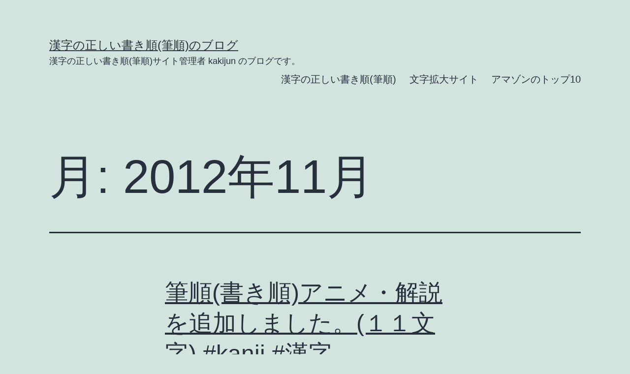

--- FILE ---
content_type: text/html; charset=UTF-8
request_url: https://kakijun.jp/blog/?m=201211
body_size: 10162
content:
<!doctype html>
<html lang="ja" >
<head>
	<meta charset="UTF-8" />
	<meta name="viewport" content="width=device-width, initial-scale=1" />
	<title>2012年11月 &#8211; 漢字の正しい書き順(筆順)のブログ</title>
<meta name='robots' content='max-image-preview:large' />
<link rel="alternate" type="application/rss+xml" title="漢字の正しい書き順(筆順)のブログ &raquo; フィード" href="https://kakijun.jp/blog/?feed=rss2" />
<link rel="alternate" type="application/rss+xml" title="漢字の正しい書き順(筆順)のブログ &raquo; コメントフィード" href="https://kakijun.jp/blog/?feed=comments-rss2" />
<script>
window._wpemojiSettings = {"baseUrl":"https:\/\/s.w.org\/images\/core\/emoji\/14.0.0\/72x72\/","ext":".png","svgUrl":"https:\/\/s.w.org\/images\/core\/emoji\/14.0.0\/svg\/","svgExt":".svg","source":{"concatemoji":"https:\/\/kakijun.jp\/blog\/wp-includes\/js\/wp-emoji-release.min.js?ver=6.4.7"}};
/*! This file is auto-generated */
!function(i,n){var o,s,e;function c(e){try{var t={supportTests:e,timestamp:(new Date).valueOf()};sessionStorage.setItem(o,JSON.stringify(t))}catch(e){}}function p(e,t,n){e.clearRect(0,0,e.canvas.width,e.canvas.height),e.fillText(t,0,0);var t=new Uint32Array(e.getImageData(0,0,e.canvas.width,e.canvas.height).data),r=(e.clearRect(0,0,e.canvas.width,e.canvas.height),e.fillText(n,0,0),new Uint32Array(e.getImageData(0,0,e.canvas.width,e.canvas.height).data));return t.every(function(e,t){return e===r[t]})}function u(e,t,n){switch(t){case"flag":return n(e,"\ud83c\udff3\ufe0f\u200d\u26a7\ufe0f","\ud83c\udff3\ufe0f\u200b\u26a7\ufe0f")?!1:!n(e,"\ud83c\uddfa\ud83c\uddf3","\ud83c\uddfa\u200b\ud83c\uddf3")&&!n(e,"\ud83c\udff4\udb40\udc67\udb40\udc62\udb40\udc65\udb40\udc6e\udb40\udc67\udb40\udc7f","\ud83c\udff4\u200b\udb40\udc67\u200b\udb40\udc62\u200b\udb40\udc65\u200b\udb40\udc6e\u200b\udb40\udc67\u200b\udb40\udc7f");case"emoji":return!n(e,"\ud83e\udef1\ud83c\udffb\u200d\ud83e\udef2\ud83c\udfff","\ud83e\udef1\ud83c\udffb\u200b\ud83e\udef2\ud83c\udfff")}return!1}function f(e,t,n){var r="undefined"!=typeof WorkerGlobalScope&&self instanceof WorkerGlobalScope?new OffscreenCanvas(300,150):i.createElement("canvas"),a=r.getContext("2d",{willReadFrequently:!0}),o=(a.textBaseline="top",a.font="600 32px Arial",{});return e.forEach(function(e){o[e]=t(a,e,n)}),o}function t(e){var t=i.createElement("script");t.src=e,t.defer=!0,i.head.appendChild(t)}"undefined"!=typeof Promise&&(o="wpEmojiSettingsSupports",s=["flag","emoji"],n.supports={everything:!0,everythingExceptFlag:!0},e=new Promise(function(e){i.addEventListener("DOMContentLoaded",e,{once:!0})}),new Promise(function(t){var n=function(){try{var e=JSON.parse(sessionStorage.getItem(o));if("object"==typeof e&&"number"==typeof e.timestamp&&(new Date).valueOf()<e.timestamp+604800&&"object"==typeof e.supportTests)return e.supportTests}catch(e){}return null}();if(!n){if("undefined"!=typeof Worker&&"undefined"!=typeof OffscreenCanvas&&"undefined"!=typeof URL&&URL.createObjectURL&&"undefined"!=typeof Blob)try{var e="postMessage("+f.toString()+"("+[JSON.stringify(s),u.toString(),p.toString()].join(",")+"));",r=new Blob([e],{type:"text/javascript"}),a=new Worker(URL.createObjectURL(r),{name:"wpTestEmojiSupports"});return void(a.onmessage=function(e){c(n=e.data),a.terminate(),t(n)})}catch(e){}c(n=f(s,u,p))}t(n)}).then(function(e){for(var t in e)n.supports[t]=e[t],n.supports.everything=n.supports.everything&&n.supports[t],"flag"!==t&&(n.supports.everythingExceptFlag=n.supports.everythingExceptFlag&&n.supports[t]);n.supports.everythingExceptFlag=n.supports.everythingExceptFlag&&!n.supports.flag,n.DOMReady=!1,n.readyCallback=function(){n.DOMReady=!0}}).then(function(){return e}).then(function(){var e;n.supports.everything||(n.readyCallback(),(e=n.source||{}).concatemoji?t(e.concatemoji):e.wpemoji&&e.twemoji&&(t(e.twemoji),t(e.wpemoji)))}))}((window,document),window._wpemojiSettings);
</script>
<style id='wp-emoji-styles-inline-css'>

	img.wp-smiley, img.emoji {
		display: inline !important;
		border: none !important;
		box-shadow: none !important;
		height: 1em !important;
		width: 1em !important;
		margin: 0 0.07em !important;
		vertical-align: -0.1em !important;
		background: none !important;
		padding: 0 !important;
	}
</style>
<link rel='stylesheet' id='wp-block-library-css' href='https://kakijun.jp/blog/wp-includes/css/dist/block-library/style.min.css?ver=6.4.7' media='all' />
<style id='wp-block-library-theme-inline-css'>
.wp-block-audio figcaption{color:#555;font-size:13px;text-align:center}.is-dark-theme .wp-block-audio figcaption{color:hsla(0,0%,100%,.65)}.wp-block-audio{margin:0 0 1em}.wp-block-code{border:1px solid #ccc;border-radius:4px;font-family:Menlo,Consolas,monaco,monospace;padding:.8em 1em}.wp-block-embed figcaption{color:#555;font-size:13px;text-align:center}.is-dark-theme .wp-block-embed figcaption{color:hsla(0,0%,100%,.65)}.wp-block-embed{margin:0 0 1em}.blocks-gallery-caption{color:#555;font-size:13px;text-align:center}.is-dark-theme .blocks-gallery-caption{color:hsla(0,0%,100%,.65)}.wp-block-image figcaption{color:#555;font-size:13px;text-align:center}.is-dark-theme .wp-block-image figcaption{color:hsla(0,0%,100%,.65)}.wp-block-image{margin:0 0 1em}.wp-block-pullquote{border-bottom:4px solid;border-top:4px solid;color:currentColor;margin-bottom:1.75em}.wp-block-pullquote cite,.wp-block-pullquote footer,.wp-block-pullquote__citation{color:currentColor;font-size:.8125em;font-style:normal;text-transform:uppercase}.wp-block-quote{border-left:.25em solid;margin:0 0 1.75em;padding-left:1em}.wp-block-quote cite,.wp-block-quote footer{color:currentColor;font-size:.8125em;font-style:normal;position:relative}.wp-block-quote.has-text-align-right{border-left:none;border-right:.25em solid;padding-left:0;padding-right:1em}.wp-block-quote.has-text-align-center{border:none;padding-left:0}.wp-block-quote.is-large,.wp-block-quote.is-style-large,.wp-block-quote.is-style-plain{border:none}.wp-block-search .wp-block-search__label{font-weight:700}.wp-block-search__button{border:1px solid #ccc;padding:.375em .625em}:where(.wp-block-group.has-background){padding:1.25em 2.375em}.wp-block-separator.has-css-opacity{opacity:.4}.wp-block-separator{border:none;border-bottom:2px solid;margin-left:auto;margin-right:auto}.wp-block-separator.has-alpha-channel-opacity{opacity:1}.wp-block-separator:not(.is-style-wide):not(.is-style-dots){width:100px}.wp-block-separator.has-background:not(.is-style-dots){border-bottom:none;height:1px}.wp-block-separator.has-background:not(.is-style-wide):not(.is-style-dots){height:2px}.wp-block-table{margin:0 0 1em}.wp-block-table td,.wp-block-table th{word-break:normal}.wp-block-table figcaption{color:#555;font-size:13px;text-align:center}.is-dark-theme .wp-block-table figcaption{color:hsla(0,0%,100%,.65)}.wp-block-video figcaption{color:#555;font-size:13px;text-align:center}.is-dark-theme .wp-block-video figcaption{color:hsla(0,0%,100%,.65)}.wp-block-video{margin:0 0 1em}.wp-block-template-part.has-background{margin-bottom:0;margin-top:0;padding:1.25em 2.375em}
</style>
<style id='classic-theme-styles-inline-css'>
/*! This file is auto-generated */
.wp-block-button__link{color:#fff;background-color:#32373c;border-radius:9999px;box-shadow:none;text-decoration:none;padding:calc(.667em + 2px) calc(1.333em + 2px);font-size:1.125em}.wp-block-file__button{background:#32373c;color:#fff;text-decoration:none}
</style>
<style id='global-styles-inline-css'>
body{--wp--preset--color--black: #000000;--wp--preset--color--cyan-bluish-gray: #abb8c3;--wp--preset--color--white: #FFFFFF;--wp--preset--color--pale-pink: #f78da7;--wp--preset--color--vivid-red: #cf2e2e;--wp--preset--color--luminous-vivid-orange: #ff6900;--wp--preset--color--luminous-vivid-amber: #fcb900;--wp--preset--color--light-green-cyan: #7bdcb5;--wp--preset--color--vivid-green-cyan: #00d084;--wp--preset--color--pale-cyan-blue: #8ed1fc;--wp--preset--color--vivid-cyan-blue: #0693e3;--wp--preset--color--vivid-purple: #9b51e0;--wp--preset--color--dark-gray: #28303D;--wp--preset--color--gray: #39414D;--wp--preset--color--green: #D1E4DD;--wp--preset--color--blue: #D1DFE4;--wp--preset--color--purple: #D1D1E4;--wp--preset--color--red: #E4D1D1;--wp--preset--color--orange: #E4DAD1;--wp--preset--color--yellow: #EEEADD;--wp--preset--gradient--vivid-cyan-blue-to-vivid-purple: linear-gradient(135deg,rgba(6,147,227,1) 0%,rgb(155,81,224) 100%);--wp--preset--gradient--light-green-cyan-to-vivid-green-cyan: linear-gradient(135deg,rgb(122,220,180) 0%,rgb(0,208,130) 100%);--wp--preset--gradient--luminous-vivid-amber-to-luminous-vivid-orange: linear-gradient(135deg,rgba(252,185,0,1) 0%,rgba(255,105,0,1) 100%);--wp--preset--gradient--luminous-vivid-orange-to-vivid-red: linear-gradient(135deg,rgba(255,105,0,1) 0%,rgb(207,46,46) 100%);--wp--preset--gradient--very-light-gray-to-cyan-bluish-gray: linear-gradient(135deg,rgb(238,238,238) 0%,rgb(169,184,195) 100%);--wp--preset--gradient--cool-to-warm-spectrum: linear-gradient(135deg,rgb(74,234,220) 0%,rgb(151,120,209) 20%,rgb(207,42,186) 40%,rgb(238,44,130) 60%,rgb(251,105,98) 80%,rgb(254,248,76) 100%);--wp--preset--gradient--blush-light-purple: linear-gradient(135deg,rgb(255,206,236) 0%,rgb(152,150,240) 100%);--wp--preset--gradient--blush-bordeaux: linear-gradient(135deg,rgb(254,205,165) 0%,rgb(254,45,45) 50%,rgb(107,0,62) 100%);--wp--preset--gradient--luminous-dusk: linear-gradient(135deg,rgb(255,203,112) 0%,rgb(199,81,192) 50%,rgb(65,88,208) 100%);--wp--preset--gradient--pale-ocean: linear-gradient(135deg,rgb(255,245,203) 0%,rgb(182,227,212) 50%,rgb(51,167,181) 100%);--wp--preset--gradient--electric-grass: linear-gradient(135deg,rgb(202,248,128) 0%,rgb(113,206,126) 100%);--wp--preset--gradient--midnight: linear-gradient(135deg,rgb(2,3,129) 0%,rgb(40,116,252) 100%);--wp--preset--gradient--purple-to-yellow: linear-gradient(160deg, #D1D1E4 0%, #EEEADD 100%);--wp--preset--gradient--yellow-to-purple: linear-gradient(160deg, #EEEADD 0%, #D1D1E4 100%);--wp--preset--gradient--green-to-yellow: linear-gradient(160deg, #D1E4DD 0%, #EEEADD 100%);--wp--preset--gradient--yellow-to-green: linear-gradient(160deg, #EEEADD 0%, #D1E4DD 100%);--wp--preset--gradient--red-to-yellow: linear-gradient(160deg, #E4D1D1 0%, #EEEADD 100%);--wp--preset--gradient--yellow-to-red: linear-gradient(160deg, #EEEADD 0%, #E4D1D1 100%);--wp--preset--gradient--purple-to-red: linear-gradient(160deg, #D1D1E4 0%, #E4D1D1 100%);--wp--preset--gradient--red-to-purple: linear-gradient(160deg, #E4D1D1 0%, #D1D1E4 100%);--wp--preset--font-size--small: 18px;--wp--preset--font-size--medium: 20px;--wp--preset--font-size--large: 24px;--wp--preset--font-size--x-large: 42px;--wp--preset--font-size--extra-small: 16px;--wp--preset--font-size--normal: 20px;--wp--preset--font-size--extra-large: 40px;--wp--preset--font-size--huge: 96px;--wp--preset--font-size--gigantic: 144px;--wp--preset--spacing--20: 0.44rem;--wp--preset--spacing--30: 0.67rem;--wp--preset--spacing--40: 1rem;--wp--preset--spacing--50: 1.5rem;--wp--preset--spacing--60: 2.25rem;--wp--preset--spacing--70: 3.38rem;--wp--preset--spacing--80: 5.06rem;--wp--preset--shadow--natural: 6px 6px 9px rgba(0, 0, 0, 0.2);--wp--preset--shadow--deep: 12px 12px 50px rgba(0, 0, 0, 0.4);--wp--preset--shadow--sharp: 6px 6px 0px rgba(0, 0, 0, 0.2);--wp--preset--shadow--outlined: 6px 6px 0px -3px rgba(255, 255, 255, 1), 6px 6px rgba(0, 0, 0, 1);--wp--preset--shadow--crisp: 6px 6px 0px rgba(0, 0, 0, 1);}:where(.is-layout-flex){gap: 0.5em;}:where(.is-layout-grid){gap: 0.5em;}body .is-layout-flow > .alignleft{float: left;margin-inline-start: 0;margin-inline-end: 2em;}body .is-layout-flow > .alignright{float: right;margin-inline-start: 2em;margin-inline-end: 0;}body .is-layout-flow > .aligncenter{margin-left: auto !important;margin-right: auto !important;}body .is-layout-constrained > .alignleft{float: left;margin-inline-start: 0;margin-inline-end: 2em;}body .is-layout-constrained > .alignright{float: right;margin-inline-start: 2em;margin-inline-end: 0;}body .is-layout-constrained > .aligncenter{margin-left: auto !important;margin-right: auto !important;}body .is-layout-constrained > :where(:not(.alignleft):not(.alignright):not(.alignfull)){max-width: var(--wp--style--global--content-size);margin-left: auto !important;margin-right: auto !important;}body .is-layout-constrained > .alignwide{max-width: var(--wp--style--global--wide-size);}body .is-layout-flex{display: flex;}body .is-layout-flex{flex-wrap: wrap;align-items: center;}body .is-layout-flex > *{margin: 0;}body .is-layout-grid{display: grid;}body .is-layout-grid > *{margin: 0;}:where(.wp-block-columns.is-layout-flex){gap: 2em;}:where(.wp-block-columns.is-layout-grid){gap: 2em;}:where(.wp-block-post-template.is-layout-flex){gap: 1.25em;}:where(.wp-block-post-template.is-layout-grid){gap: 1.25em;}.has-black-color{color: var(--wp--preset--color--black) !important;}.has-cyan-bluish-gray-color{color: var(--wp--preset--color--cyan-bluish-gray) !important;}.has-white-color{color: var(--wp--preset--color--white) !important;}.has-pale-pink-color{color: var(--wp--preset--color--pale-pink) !important;}.has-vivid-red-color{color: var(--wp--preset--color--vivid-red) !important;}.has-luminous-vivid-orange-color{color: var(--wp--preset--color--luminous-vivid-orange) !important;}.has-luminous-vivid-amber-color{color: var(--wp--preset--color--luminous-vivid-amber) !important;}.has-light-green-cyan-color{color: var(--wp--preset--color--light-green-cyan) !important;}.has-vivid-green-cyan-color{color: var(--wp--preset--color--vivid-green-cyan) !important;}.has-pale-cyan-blue-color{color: var(--wp--preset--color--pale-cyan-blue) !important;}.has-vivid-cyan-blue-color{color: var(--wp--preset--color--vivid-cyan-blue) !important;}.has-vivid-purple-color{color: var(--wp--preset--color--vivid-purple) !important;}.has-black-background-color{background-color: var(--wp--preset--color--black) !important;}.has-cyan-bluish-gray-background-color{background-color: var(--wp--preset--color--cyan-bluish-gray) !important;}.has-white-background-color{background-color: var(--wp--preset--color--white) !important;}.has-pale-pink-background-color{background-color: var(--wp--preset--color--pale-pink) !important;}.has-vivid-red-background-color{background-color: var(--wp--preset--color--vivid-red) !important;}.has-luminous-vivid-orange-background-color{background-color: var(--wp--preset--color--luminous-vivid-orange) !important;}.has-luminous-vivid-amber-background-color{background-color: var(--wp--preset--color--luminous-vivid-amber) !important;}.has-light-green-cyan-background-color{background-color: var(--wp--preset--color--light-green-cyan) !important;}.has-vivid-green-cyan-background-color{background-color: var(--wp--preset--color--vivid-green-cyan) !important;}.has-pale-cyan-blue-background-color{background-color: var(--wp--preset--color--pale-cyan-blue) !important;}.has-vivid-cyan-blue-background-color{background-color: var(--wp--preset--color--vivid-cyan-blue) !important;}.has-vivid-purple-background-color{background-color: var(--wp--preset--color--vivid-purple) !important;}.has-black-border-color{border-color: var(--wp--preset--color--black) !important;}.has-cyan-bluish-gray-border-color{border-color: var(--wp--preset--color--cyan-bluish-gray) !important;}.has-white-border-color{border-color: var(--wp--preset--color--white) !important;}.has-pale-pink-border-color{border-color: var(--wp--preset--color--pale-pink) !important;}.has-vivid-red-border-color{border-color: var(--wp--preset--color--vivid-red) !important;}.has-luminous-vivid-orange-border-color{border-color: var(--wp--preset--color--luminous-vivid-orange) !important;}.has-luminous-vivid-amber-border-color{border-color: var(--wp--preset--color--luminous-vivid-amber) !important;}.has-light-green-cyan-border-color{border-color: var(--wp--preset--color--light-green-cyan) !important;}.has-vivid-green-cyan-border-color{border-color: var(--wp--preset--color--vivid-green-cyan) !important;}.has-pale-cyan-blue-border-color{border-color: var(--wp--preset--color--pale-cyan-blue) !important;}.has-vivid-cyan-blue-border-color{border-color: var(--wp--preset--color--vivid-cyan-blue) !important;}.has-vivid-purple-border-color{border-color: var(--wp--preset--color--vivid-purple) !important;}.has-vivid-cyan-blue-to-vivid-purple-gradient-background{background: var(--wp--preset--gradient--vivid-cyan-blue-to-vivid-purple) !important;}.has-light-green-cyan-to-vivid-green-cyan-gradient-background{background: var(--wp--preset--gradient--light-green-cyan-to-vivid-green-cyan) !important;}.has-luminous-vivid-amber-to-luminous-vivid-orange-gradient-background{background: var(--wp--preset--gradient--luminous-vivid-amber-to-luminous-vivid-orange) !important;}.has-luminous-vivid-orange-to-vivid-red-gradient-background{background: var(--wp--preset--gradient--luminous-vivid-orange-to-vivid-red) !important;}.has-very-light-gray-to-cyan-bluish-gray-gradient-background{background: var(--wp--preset--gradient--very-light-gray-to-cyan-bluish-gray) !important;}.has-cool-to-warm-spectrum-gradient-background{background: var(--wp--preset--gradient--cool-to-warm-spectrum) !important;}.has-blush-light-purple-gradient-background{background: var(--wp--preset--gradient--blush-light-purple) !important;}.has-blush-bordeaux-gradient-background{background: var(--wp--preset--gradient--blush-bordeaux) !important;}.has-luminous-dusk-gradient-background{background: var(--wp--preset--gradient--luminous-dusk) !important;}.has-pale-ocean-gradient-background{background: var(--wp--preset--gradient--pale-ocean) !important;}.has-electric-grass-gradient-background{background: var(--wp--preset--gradient--electric-grass) !important;}.has-midnight-gradient-background{background: var(--wp--preset--gradient--midnight) !important;}.has-small-font-size{font-size: var(--wp--preset--font-size--small) !important;}.has-medium-font-size{font-size: var(--wp--preset--font-size--medium) !important;}.has-large-font-size{font-size: var(--wp--preset--font-size--large) !important;}.has-x-large-font-size{font-size: var(--wp--preset--font-size--x-large) !important;}
.wp-block-navigation a:where(:not(.wp-element-button)){color: inherit;}
:where(.wp-block-post-template.is-layout-flex){gap: 1.25em;}:where(.wp-block-post-template.is-layout-grid){gap: 1.25em;}
:where(.wp-block-columns.is-layout-flex){gap: 2em;}:where(.wp-block-columns.is-layout-grid){gap: 2em;}
.wp-block-pullquote{font-size: 1.5em;line-height: 1.6;}
</style>
<link rel='stylesheet' id='twenty-twenty-one-style-css' href='https://kakijun.jp/blog/wp-content/themes/twentytwentyone/style.css?ver=1.4' media='all' />
<style id='twenty-twenty-one-style-inline-css'>
body,input,textarea,button,.button,.faux-button,.wp-block-button__link,.wp-block-file__button,.has-drop-cap:not(:focus)::first-letter,.has-drop-cap:not(:focus)::first-letter,.entry-content .wp-block-archives,.entry-content .wp-block-categories,.entry-content .wp-block-cover-image,.entry-content .wp-block-latest-comments,.entry-content .wp-block-latest-posts,.entry-content .wp-block-pullquote,.entry-content .wp-block-quote.is-large,.entry-content .wp-block-quote.is-style-large,.entry-content .wp-block-archives *,.entry-content .wp-block-categories *,.entry-content .wp-block-latest-posts *,.entry-content .wp-block-latest-comments *,.entry-content p,.entry-content ol,.entry-content ul,.entry-content dl,.entry-content dt,.entry-content cite,.entry-content figcaption,.entry-content .wp-caption-text,.comment-content p,.comment-content ol,.comment-content ul,.comment-content dl,.comment-content dt,.comment-content cite,.comment-content figcaption,.comment-content .wp-caption-text,.widget_text p,.widget_text ol,.widget_text ul,.widget_text dl,.widget_text dt,.widget-content .rssSummary,.widget-content cite,.widget-content figcaption,.widget-content .wp-caption-text { font-family: sans-serif; }
</style>
<link rel='stylesheet' id='twenty-twenty-one-print-style-css' href='https://kakijun.jp/blog/wp-content/themes/twentytwentyone/assets/css/print.css?ver=1.4' media='print' />
<link rel="https://api.w.org/" href="https://kakijun.jp/blog/index.php?rest_route=/" /><link rel="EditURI" type="application/rsd+xml" title="RSD" href="https://kakijun.jp/blog/xmlrpc.php?rsd" />
<meta name="generator" content="WordPress 6.4.7" />
<style>.recentcomments a{display:inline !important;padding:0 !important;margin:0 !important;}</style>
<!-- BEGIN: WP Social Bookmarking Light HEAD --><script>
    (function (d, s, id) {
        var js, fjs = d.getElementsByTagName(s)[0];
        if (d.getElementById(id)) return;
        js = d.createElement(s);
        js.id = id;
        js.src = "//connect.facebook.net/ja_JP/sdk.js#xfbml=1&version=v2.7";
        fjs.parentNode.insertBefore(js, fjs);
    }(document, 'script', 'facebook-jssdk'));
</script>
<style type="text/css">.wp_social_bookmarking_light{
    border: 0 !important;
    padding: 0 !important;
    margin: 0 !important;
}
.wp_social_bookmarking_light div{
    float: left !important;
    border: 0 !important;
    padding: 0 !important;
    margin: 0 5px 0px 0 !important;
    height: 23px !important;
    text-indent: 0 !important;
}
.wp_social_bookmarking_light img{
    border: 0 !important;
    padding: 0;
    margin: 0;
    vertical-align: top !important;
}
.wp_social_bookmarking_light_clear{
    clear: both !important;
}
.wsbl_twitter{
    width: 100px;
}
</style>
<!-- END: WP Social Bookmarking Light HEAD -->
<link rel="icon" href="https://kakijun.jp/blog/wp-content/uploads/2018/10/cropped-kakijun_blog_logo512-32x32.jpg" sizes="32x32" />
<link rel="icon" href="https://kakijun.jp/blog/wp-content/uploads/2018/10/cropped-kakijun_blog_logo512-192x192.jpg" sizes="192x192" />
<link rel="apple-touch-icon" href="https://kakijun.jp/blog/wp-content/uploads/2018/10/cropped-kakijun_blog_logo512-180x180.jpg" />
<meta name="msapplication-TileImage" content="https://kakijun.jp/blog/wp-content/uploads/2018/10/cropped-kakijun_blog_logo512-270x270.jpg" />
<!-- 20220516 GA4 start -->
<script async src="https://www.googletagmanager.com/gtag/js?id=UA-128174053-1"></script>
<script>
  window.dataLayer = window.dataLayer || [];
  function gtag(){dataLayer.push(arguments);}
  gtag('js', new Date());
  gtag('config', 'UA-128174053-1');
  gtag('config', 'G-607R73H4PQ');
</script>
<!-- 20220516 GA4 end -->

</head>

<body class="archive date wp-embed-responsive is-light-theme no-js hfeed has-main-navigation">
<div id="page" class="site">
	<a class="skip-link screen-reader-text" href="#content">コンテンツへスキップ</a>

	
<header id="masthead" class="site-header has-title-and-tagline has-menu" role="banner">

	

<div class="site-branding">

	
						<p class="site-title"><a href="https://kakijun.jp/blog/">漢字の正しい書き順(筆順)のブログ</a></p>
			
			<p class="site-description">
			漢字の正しい書き順(筆順)サイト管理者 kakijun のブログです。		</p>
	</div><!-- .site-branding -->
	
	<nav id="site-navigation" class="primary-navigation" role="navigation" aria-label="メインメニュー">
		<div class="menu-button-container">
			<button id="primary-mobile-menu" class="button" aria-controls="primary-menu-list" aria-expanded="false">
				<span class="dropdown-icon open">メニュー					<svg class="svg-icon" width="24" height="24" aria-hidden="true" role="img" focusable="false" viewBox="0 0 24 24" fill="none" xmlns="http://www.w3.org/2000/svg"><path fill-rule="evenodd" clip-rule="evenodd" d="M4.5 6H19.5V7.5H4.5V6ZM4.5 12H19.5V13.5H4.5V12ZM19.5 18H4.5V19.5H19.5V18Z" fill="currentColor"/></svg>				</span>
				<span class="dropdown-icon close">閉じる					<svg class="svg-icon" width="24" height="24" aria-hidden="true" role="img" focusable="false" viewBox="0 0 24 24" fill="none" xmlns="http://www.w3.org/2000/svg"><path fill-rule="evenodd" clip-rule="evenodd" d="M12 10.9394L5.53033 4.46973L4.46967 5.53039L10.9393 12.0001L4.46967 18.4697L5.53033 19.5304L12 13.0607L18.4697 19.5304L19.5303 18.4697L13.0607 12.0001L19.5303 5.53039L18.4697 4.46973L12 10.9394Z" fill="currentColor"/></svg>				</span>
			</button><!-- #primary-mobile-menu -->
		</div><!-- .menu-button-container -->
		<div class="primary-menu-container"><ul id="primary-menu-list" class="menu-wrapper"><li id="menu-item-5" class="menu-item menu-item-type-custom menu-item-object-custom menu-item-5"><a href="http://kakijun.jp/">漢字の正しい書き順(筆順)</a></li>
<li id="menu-item-6" class="menu-item menu-item-type-custom menu-item-object-custom menu-item-6"><a href="http://moji.tekkai.com/">文字拡大サイト</a></li>
<li id="menu-item-7" class="menu-item menu-item-type-custom menu-item-object-custom menu-item-7"><a href="http://top10.tekkai.com/">アマゾンのトップ10</a></li>
</ul></div>	</nav><!-- #site-navigation -->

</header><!-- #masthead -->

	<div id="content" class="site-content">
		<div id="primary" class="content-area">
			<main id="main" class="site-main" role="main">


	<header class="page-header alignwide">
		<h1 class="page-title">月: <span>2012年11月</span></h1>			</header><!-- .page-header -->

					
<article id="post-193" class="post-193 post type-post status-publish format-standard hentry category-site-information entry">

	
<header class="entry-header">
	<h2 class="entry-title default-max-width"><a href="https://kakijun.jp/blog/?p=193">筆順(書き順)アニメ・解説を追加しました。(１１文字) #kanji #漢字</a></h2></header><!-- .entry-header -->

	<div class="entry-content">
		<p>11月30日(金)、「漢字の正しい書き順(筆順)」サイトを更新しました。 「? ? &#25591; ? ? ? ? ? ? ? ?」の筆順アニメ、解説などを追加して、収録文字数(漢字)はトータル6749文字です。 少し&hellip; <a class="more-link" href="https://kakijun.jp/blog/?p=193">続きを読む <span class="screen-reader-text">筆順(書き順)アニメ・解説を追加しました。(１１文字) #kanji #漢字</span></a></p>
	</div><!-- .entry-content -->

	<footer class="entry-footer default-max-width">
		<span class="posted-on">投稿日: <time class="entry-date published updated" datetime="2012-11-30T13:08:00+09:00">2012年11月30日</time></span><div class="post-taxonomies"><span class="cat-links">カテゴリー: <a href="https://kakijun.jp/blog/?cat=2" rel="category">サイトアップデート</a> </span></div>	</footer><!-- .entry-footer -->
</article><!-- #post-${ID} -->
					
<article id="post-192" class="post-192 post type-post status-publish format-standard hentry category-site-information entry">

	
<header class="entry-header">
	<h2 class="entry-title default-max-width"><a href="https://kakijun.jp/blog/?p=192">筆順(書き順)アニメ・解説を追加しました。(１２文字) #kanji #漢字</a></h2></header><!-- .entry-header -->

	<div class="entry-content">
		<p>11月25日(日)、「漢字の正しい書き順(筆順)」サイトを更新しました。 「? 杦 ? ? ? ? ? &#31237; ? &#35498; &#32085; &#27500;」の筆順アニメ、解説などを追加して、収録文&hellip; <a class="more-link" href="https://kakijun.jp/blog/?p=192">続きを読む <span class="screen-reader-text">筆順(書き順)アニメ・解説を追加しました。(１２文字) #kanji #漢字</span></a></p>
	</div><!-- .entry-content -->

	<footer class="entry-footer default-max-width">
		<span class="posted-on">投稿日: <time class="entry-date published updated" datetime="2012-11-25T11:04:00+09:00">2012年11月25日</time></span><div class="post-taxonomies"><span class="cat-links">カテゴリー: <a href="https://kakijun.jp/blog/?cat=2" rel="category">サイトアップデート</a> </span></div>	</footer><!-- .entry-footer -->
</article><!-- #post-${ID} -->
					
<article id="post-191" class="post-191 post type-post status-publish format-standard hentry category-site-information entry">

	
<header class="entry-header">
	<h2 class="entry-title default-max-width"><a href="https://kakijun.jp/blog/?p=191">負荷低減対策を行いました。 #kanji #漢字</a></h2></header><!-- .entry-header -->

	<div class="entry-content">
		<p>11月21日(水)、「漢字の正しい書き順(筆順)」サイトを更新しました。 昨晩、アクセス制限をかけられて、ご迷惑をおかけしております。 202012/11/21 0:41:45に、当サイトで利用しているロリポップ！レンタ&hellip; <a class="more-link" href="https://kakijun.jp/blog/?p=191">続きを読む <span class="screen-reader-text">負荷低減対策を行いました。 #kanji #漢字</span></a></p>
	</div><!-- .entry-content -->

	<footer class="entry-footer default-max-width">
		<span class="posted-on">投稿日: <time class="entry-date published updated" datetime="2012-11-21T12:44:00+09:00">2012年11月21日</time></span><div class="post-taxonomies"><span class="cat-links">カテゴリー: <a href="https://kakijun.jp/blog/?cat=2" rel="category">サイトアップデート</a> </span></div>	</footer><!-- .entry-footer -->
</article><!-- #post-${ID} -->
					
<article id="post-190" class="post-190 post type-post status-publish format-standard hentry category-site-information entry">

	
<header class="entry-header">
	<h2 class="entry-title default-max-width"><a href="https://kakijun.jp/blog/?p=190">筆順(書き順)アニメ・解説を追加しました。(１０文字) #kanji #漢字</a></h2></header><!-- .entry-header -->

	<div class="entry-content">
		<p>11月16日(金)、「漢字の正しい書き順(筆順)」サイトを更新しました。 「? ? ? ? 訷 ? ? ? ? ?」の筆順アニメ、解説などを追加して、収録文字数(漢字)はトータル6749文字です。 少しでも皆様のお役に立&hellip; <a class="more-link" href="https://kakijun.jp/blog/?p=190">続きを読む <span class="screen-reader-text">筆順(書き順)アニメ・解説を追加しました。(１０文字) #kanji #漢字</span></a></p>
	</div><!-- .entry-content -->

	<footer class="entry-footer default-max-width">
		<span class="posted-on">投稿日: <time class="entry-date published updated" datetime="2012-11-16T13:15:00+09:00">2012年11月16日</time></span><div class="post-taxonomies"><span class="cat-links">カテゴリー: <a href="https://kakijun.jp/blog/?cat=2" rel="category">サイトアップデート</a> </span></div>	</footer><!-- .entry-footer -->
</article><!-- #post-${ID} -->
					
<article id="post-189" class="post-189 post type-post status-publish format-standard hentry category-site-information entry">

	
<header class="entry-header">
	<h2 class="entry-title default-max-width"><a href="https://kakijun.jp/blog/?p=189">数字、アルファベットページの表示不具合を修正しました。</a></h2></header><!-- .entry-header -->

	<div class="entry-content">
		<p>11月13日(火)、「漢字の正しい書き順(筆順)」サイトを更新しました。 「数字(0～9)」 「アルファベット(小文字)」 「アルファベット(大文字)」が正しく表示されない問題を修正しました。 また、「&#28236; &hellip; <a class="more-link" href="https://kakijun.jp/blog/?p=189">続きを読む <span class="screen-reader-text">数字、アルファベットページの表示不具合を修正しました。</span></a></p>
	</div><!-- .entry-content -->

	<footer class="entry-footer default-max-width">
		<span class="posted-on">投稿日: <time class="entry-date published updated" datetime="2012-11-13T08:23:00+09:00">2012年11月13日</time></span><div class="post-taxonomies"><span class="cat-links">カテゴリー: <a href="https://kakijun.jp/blog/?cat=2" rel="category">サイトアップデート</a> </span></div>	</footer><!-- .entry-footer -->
</article><!-- #post-${ID} -->
	
	
	<nav class="navigation pagination" aria-label="投稿">
		<h2 class="screen-reader-text">投稿ナビゲーション</h2>
		<div class="nav-links"><span aria-current="page" class="page-numbers current">ページ 1</span>
<a class="page-numbers" href="https://kakijun.jp/blog/?paged=2&#038;m=201211">ページ 2</a>
<a class="next page-numbers" href="https://kakijun.jp/blog/?paged=2&#038;m=201211"><span class="nav-next-text">過去の<span class="nav-short">投稿</span></span> <svg class="svg-icon" width="24" height="24" aria-hidden="true" role="img" focusable="false" viewBox="0 0 24 24" fill="none" xmlns="http://www.w3.org/2000/svg"><path fill-rule="evenodd" clip-rule="evenodd" d="m4 13v-2h12l-4-4 1-2 7 7-7 7-1-2 4-4z" fill="currentColor"/></svg></a></div>
	</nav>

			</main><!-- #main -->
		</div><!-- #primary -->
	</div><!-- #content -->

	
	<aside class="widget-area">
		<section id="search-2" class="widget widget_search"><form role="search"  method="get" class="search-form" action="https://kakijun.jp/blog/">
	<label for="search-form-1">検索&hellip;</label>
	<input type="search" id="search-form-1" class="search-field" value="" name="s" />
	<input type="submit" class="search-submit" value="検索" />
</form>
</section>
		<section id="recent-posts-2" class="widget widget_recent_entries">
		<h2 class="widget-title">最近の投稿</h2><nav aria-label="最近の投稿">
		<ul>
											<li>
					<a href="https://kakijun.jp/blog/?p=645">税 &#8211; 2023年度「今年の漢字」</a>
									</li>
											<li>
					<a href="https://kakijun.jp/blog/?p=637">「戦」：2022年「今年の漢字」</a>
									</li>
											<li>
					<a href="https://kakijun.jp/blog/?p=632">「金」：2021年「今年の漢字」</a>
									</li>
											<li>
					<a href="https://kakijun.jp/blog/?p=630">12月12日は「漢字の日」</a>
									</li>
											<li>
					<a href="https://kakijun.jp/blog/?p=625">「文字情報基盤」成果物が移管された。</a>
									</li>
					</ul>

		</nav></section><section id="recent-comments-2" class="widget widget_recent_comments"><h2 class="widget-title">最近のコメント</h2><nav aria-label="最近のコメント"><ul id="recentcomments"></ul></nav></section><section id="archives-2" class="widget widget_archive"><h2 class="widget-title">アーカイブ</h2><nav aria-label="アーカイブ">
			<ul>
					<li><a href='https://kakijun.jp/blog/?m=202312'>2023年12月</a></li>
	<li><a href='https://kakijun.jp/blog/?m=202212'>2022年12月</a></li>
	<li><a href='https://kakijun.jp/blog/?m=202112'>2021年12月</a></li>
	<li><a href='https://kakijun.jp/blog/?m=202008'>2020年8月</a></li>
	<li><a href='https://kakijun.jp/blog/?m=201912'>2019年12月</a></li>
	<li><a href='https://kakijun.jp/blog/?m=201811'>2018年11月</a></li>
	<li><a href='https://kakijun.jp/blog/?m=201809'>2018年9月</a></li>
	<li><a href='https://kakijun.jp/blog/?m=201808'>2018年8月</a></li>
	<li><a href='https://kakijun.jp/blog/?m=201804'>2018年4月</a></li>
	<li><a href='https://kakijun.jp/blog/?m=201803'>2018年3月</a></li>
	<li><a href='https://kakijun.jp/blog/?m=201801'>2018年1月</a></li>
	<li><a href='https://kakijun.jp/blog/?m=201712'>2017年12月</a></li>
	<li><a href='https://kakijun.jp/blog/?m=201711'>2017年11月</a></li>
	<li><a href='https://kakijun.jp/blog/?m=201710'>2017年10月</a></li>
	<li><a href='https://kakijun.jp/blog/?m=201612'>2016年12月</a></li>
	<li><a href='https://kakijun.jp/blog/?m=201611'>2016年11月</a></li>
	<li><a href='https://kakijun.jp/blog/?m=201609'>2016年9月</a></li>
	<li><a href='https://kakijun.jp/blog/?m=201608'>2016年8月</a></li>
	<li><a href='https://kakijun.jp/blog/?m=201606'>2016年6月</a></li>
	<li><a href='https://kakijun.jp/blog/?m=201605'>2016年5月</a></li>
	<li><a href='https://kakijun.jp/blog/?m=201604'>2016年4月</a></li>
	<li><a href='https://kakijun.jp/blog/?m=201602'>2016年2月</a></li>
	<li><a href='https://kakijun.jp/blog/?m=201512'>2015年12月</a></li>
	<li><a href='https://kakijun.jp/blog/?m=201511'>2015年11月</a></li>
	<li><a href='https://kakijun.jp/blog/?m=201510'>2015年10月</a></li>
	<li><a href='https://kakijun.jp/blog/?m=201509'>2015年9月</a></li>
	<li><a href='https://kakijun.jp/blog/?m=201508'>2015年8月</a></li>
	<li><a href='https://kakijun.jp/blog/?m=201507'>2015年7月</a></li>
	<li><a href='https://kakijun.jp/blog/?m=201506'>2015年6月</a></li>
	<li><a href='https://kakijun.jp/blog/?m=201504'>2015年4月</a></li>
	<li><a href='https://kakijun.jp/blog/?m=201503'>2015年3月</a></li>
	<li><a href='https://kakijun.jp/blog/?m=201502'>2015年2月</a></li>
	<li><a href='https://kakijun.jp/blog/?m=201501'>2015年1月</a></li>
	<li><a href='https://kakijun.jp/blog/?m=201412'>2014年12月</a></li>
	<li><a href='https://kakijun.jp/blog/?m=201411'>2014年11月</a></li>
	<li><a href='https://kakijun.jp/blog/?m=201410'>2014年10月</a></li>
	<li><a href='https://kakijun.jp/blog/?m=201409'>2014年9月</a></li>
	<li><a href='https://kakijun.jp/blog/?m=201408'>2014年8月</a></li>
	<li><a href='https://kakijun.jp/blog/?m=201407'>2014年7月</a></li>
	<li><a href='https://kakijun.jp/blog/?m=201406'>2014年6月</a></li>
	<li><a href='https://kakijun.jp/blog/?m=201405'>2014年5月</a></li>
	<li><a href='https://kakijun.jp/blog/?m=201404'>2014年4月</a></li>
	<li><a href='https://kakijun.jp/blog/?m=201403'>2014年3月</a></li>
	<li><a href='https://kakijun.jp/blog/?m=201402'>2014年2月</a></li>
	<li><a href='https://kakijun.jp/blog/?m=201401'>2014年1月</a></li>
	<li><a href='https://kakijun.jp/blog/?m=201312'>2013年12月</a></li>
	<li><a href='https://kakijun.jp/blog/?m=201311'>2013年11月</a></li>
	<li><a href='https://kakijun.jp/blog/?m=201310'>2013年10月</a></li>
	<li><a href='https://kakijun.jp/blog/?m=201309'>2013年9月</a></li>
	<li><a href='https://kakijun.jp/blog/?m=201308'>2013年8月</a></li>
	<li><a href='https://kakijun.jp/blog/?m=201307'>2013年7月</a></li>
	<li><a href='https://kakijun.jp/blog/?m=201306'>2013年6月</a></li>
	<li><a href='https://kakijun.jp/blog/?m=201305'>2013年5月</a></li>
	<li><a href='https://kakijun.jp/blog/?m=201304'>2013年4月</a></li>
	<li><a href='https://kakijun.jp/blog/?m=201303'>2013年3月</a></li>
	<li><a href='https://kakijun.jp/blog/?m=201302'>2013年2月</a></li>
	<li><a href='https://kakijun.jp/blog/?m=201301'>2013年1月</a></li>
	<li><a href='https://kakijun.jp/blog/?m=201212'>2012年12月</a></li>
	<li><a href='https://kakijun.jp/blog/?m=201211'>2012年11月</a></li>
	<li><a href='https://kakijun.jp/blog/?m=201210'>2012年10月</a></li>
	<li><a href='https://kakijun.jp/blog/?m=201209'>2012年9月</a></li>
	<li><a href='https://kakijun.jp/blog/?m=201208'>2012年8月</a></li>
	<li><a href='https://kakijun.jp/blog/?m=201207'>2012年7月</a></li>
	<li><a href='https://kakijun.jp/blog/?m=201206'>2012年6月</a></li>
	<li><a href='https://kakijun.jp/blog/?m=201205'>2012年5月</a></li>
	<li><a href='https://kakijun.jp/blog/?m=201204'>2012年4月</a></li>
	<li><a href='https://kakijun.jp/blog/?m=201203'>2012年3月</a></li>
	<li><a href='https://kakijun.jp/blog/?m=201202'>2012年2月</a></li>
	<li><a href='https://kakijun.jp/blog/?m=201201'>2012年1月</a></li>
	<li><a href='https://kakijun.jp/blog/?m=201112'>2011年12月</a></li>
	<li><a href='https://kakijun.jp/blog/?m=201111'>2011年11月</a></li>
	<li><a href='https://kakijun.jp/blog/?m=201110'>2011年10月</a></li>
	<li><a href='https://kakijun.jp/blog/?m=201109'>2011年9月</a></li>
	<li><a href='https://kakijun.jp/blog/?m=201108'>2011年8月</a></li>
	<li><a href='https://kakijun.jp/blog/?m=201107'>2011年7月</a></li>
	<li><a href='https://kakijun.jp/blog/?m=201106'>2011年6月</a></li>
	<li><a href='https://kakijun.jp/blog/?m=201105'>2011年5月</a></li>
	<li><a href='https://kakijun.jp/blog/?m=201104'>2011年4月</a></li>
	<li><a href='https://kakijun.jp/blog/?m=201103'>2011年3月</a></li>
	<li><a href='https://kakijun.jp/blog/?m=201102'>2011年2月</a></li>
	<li><a href='https://kakijun.jp/blog/?m=201101'>2011年1月</a></li>
			</ul>

			</nav></section><section id="categories-2" class="widget widget_categories"><h2 class="widget-title">カテゴリー</h2><nav aria-label="カテゴリー">
			<ul>
					<li class="cat-item cat-item-4"><a href="https://kakijun.jp/blog/?cat=4">つぶやき</a>
</li>
	<li class="cat-item cat-item-11"><a href="https://kakijun.jp/blog/?cat=11">サイトのニュース</a>
</li>
	<li class="cat-item cat-item-2"><a href="https://kakijun.jp/blog/?cat=2">サイトアップデート</a>
</li>
	<li class="cat-item cat-item-3"><a href="https://kakijun.jp/blog/?cat=3">ニュース</a>
</li>
	<li class="cat-item cat-item-9"><a href="https://kakijun.jp/blog/?cat=9">プログラミング</a>
</li>
	<li class="cat-item cat-item-10"><a href="https://kakijun.jp/blog/?cat=10">資料</a>
</li>
			</ul>

			</nav></section><section id="meta-2" class="widget widget_meta"><h2 class="widget-title">メタ情報</h2><nav aria-label="メタ情報">
		<ul>
						<li><a href="https://kakijun.jp/blog/wp-login.php">ログイン</a></li>
			<li><a href="https://kakijun.jp/blog/?feed=rss2">投稿フィード</a></li>
			<li><a href="https://kakijun.jp/blog/?feed=comments-rss2">コメントフィード</a></li>

			<li><a href="https://ja.wordpress.org/">WordPress.org</a></li>
		</ul>

		</nav></section>	</aside><!-- .widget-area -->


	<footer id="colophon" class="site-footer" role="contentinfo">

				<div class="site-info">
			<div class="site-name">
																						<a href="https://kakijun.jp/blog/">漢字の正しい書き順(筆順)のブログ</a>
																		</div><!-- .site-name -->
			<div class="powered-by">
				Proudly powered by <a href="https://ja.wordpress.org/">WordPress</a>.			</div><!-- .powered-by -->

		</div><!-- .site-info -->
	</footer><!-- #colophon -->

</div><!-- #page -->

<script>document.body.classList.remove("no-js");</script>	<script>
	if ( -1 !== navigator.userAgent.indexOf( 'MSIE' ) || -1 !== navigator.appVersion.indexOf( 'Trident/' ) ) {
		document.body.classList.add( 'is-IE' );
	}
	</script>
	
<!-- BEGIN: WP Social Bookmarking Light FOOTER -->    <script>!function(d,s,id){var js,fjs=d.getElementsByTagName(s)[0],p=/^http:/.test(d.location)?'http':'https';if(!d.getElementById(id)){js=d.createElement(s);js.id=id;js.src=p+'://platform.twitter.com/widgets.js';fjs.parentNode.insertBefore(js,fjs);}}(document, 'script', 'twitter-wjs');</script><!-- END: WP Social Bookmarking Light FOOTER -->
<script id="twenty-twenty-one-ie11-polyfills-js-after">
( Element.prototype.matches && Element.prototype.closest && window.NodeList && NodeList.prototype.forEach ) || document.write( '<script src="https://kakijun.jp/blog/wp-content/themes/twentytwentyone/assets/js/polyfills.js?ver=1.4"></scr' + 'ipt>' );
</script>
<script src="https://kakijun.jp/blog/wp-content/themes/twentytwentyone/assets/js/primary-navigation.js?ver=1.4" id="twenty-twenty-one-primary-navigation-script-js"></script>
<script src="https://kakijun.jp/blog/wp-content/themes/twentytwentyone/assets/js/responsive-embeds.js?ver=1.4" id="twenty-twenty-one-responsive-embeds-script-js"></script>
	<script>
	/(trident|msie)/i.test(navigator.userAgent)&&document.getElementById&&window.addEventListener&&window.addEventListener("hashchange",(function(){var t,e=location.hash.substring(1);/^[A-z0-9_-]+$/.test(e)&&(t=document.getElementById(e))&&(/^(?:a|select|input|button|textarea)$/i.test(t.tagName)||(t.tabIndex=-1),t.focus())}),!1);
	</script>
	
</body>
</html>
